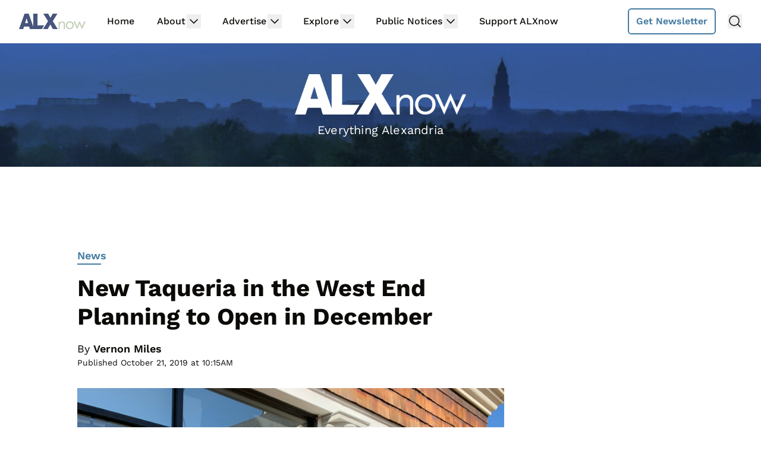

--- FILE ---
content_type: text/html
request_url: https://api.intentiq.com/profiles_engine/ProfilesEngineServlet?at=39&mi=10&dpi=936734067&pt=17&dpn=1&iiqidtype=2&iiqpcid=0adcfc0b-9acd-4922-bea6-21c398f02c57&iiqpciddate=1768646460520&pcid=8cf48d3f-5499-422b-9081-b546bcef9afd&idtype=3&gdpr=0&japs=false&jaesc=0&jafc=0&jaensc=0&jsver=0.33&testGroup=A&source=pbjs&ABTestingConfigurationSource=group&abtg=A&vrref=https%3A%2F%2Fwww.alxnow.com
body_size: 58
content:
{"abPercentage":97,"adt":1,"ct":2,"isOptedOut":false,"data":{"eids":[]},"dbsaved":"false","ls":true,"cttl":86400000,"abTestUuid":"g_e37f6067-ed88-468d-a076-2c1433073cbe","tc":9,"sid":1511264148}

--- FILE ---
content_type: text/html; charset=utf-8
request_url: https://www.google.com/recaptcha/api2/aframe
body_size: 264
content:
<!DOCTYPE HTML><html><head><meta http-equiv="content-type" content="text/html; charset=UTF-8"></head><body><script nonce="evgFX_9hP0t2FI9qLwW1sg">/** Anti-fraud and anti-abuse applications only. See google.com/recaptcha */ try{var clients={'sodar':'https://pagead2.googlesyndication.com/pagead/sodar?'};window.addEventListener("message",function(a){try{if(a.source===window.parent){var b=JSON.parse(a.data);var c=clients[b['id']];if(c){var d=document.createElement('img');d.src=c+b['params']+'&rc='+(localStorage.getItem("rc::a")?sessionStorage.getItem("rc::b"):"");window.document.body.appendChild(d);sessionStorage.setItem("rc::e",parseInt(sessionStorage.getItem("rc::e")||0)+1);localStorage.setItem("rc::h",'1768646467710');}}}catch(b){}});window.parent.postMessage("_grecaptcha_ready", "*");}catch(b){}</script></body></html>

--- FILE ---
content_type: text/plain
request_url: https://rtb.openx.net/openrtbb/prebidjs
body_size: -219
content:
{"id":"f1660d1f-b37f-4858-b307-5bd8b0660d95","nbr":0}

--- FILE ---
content_type: text/plain
request_url: https://rtb.openx.net/openrtbb/prebidjs
body_size: -82
content:
{"id":"1c5342dd-62a1-4aed-811a-9114a7dd83e0","nbr":0}

--- FILE ---
content_type: text/plain
request_url: https://rtb.openx.net/openrtbb/prebidjs
body_size: -219
content:
{"id":"f1fdd1b9-0060-432d-b723-9378258046c1","nbr":0}

--- FILE ---
content_type: text/plain; charset=UTF-8
request_url: https://at.teads.tv/fpc?analytics_tag_id=PUB_17002&tfpvi=&gdpr_consent=&gdpr_status=22&gdpr_reason=220&ccpa_consent=&sv=prebid-v1
body_size: 56
content:
ODBhMGNiZjEtNDAxNy00MGIyLWI0N2QtY2QyNmE3MjgyYTdmIzAtNw==

--- FILE ---
content_type: text/plain
request_url: https://rtb.openx.net/openrtbb/prebidjs
body_size: -219
content:
{"id":"b24a9615-c48b-4977-9d0b-035a377d35c1","nbr":0}

--- FILE ---
content_type: text/plain
request_url: https://rtb.openx.net/openrtbb/prebidjs
body_size: -219
content:
{"id":"cdb5b586-c105-40d2-9832-1420081b5a58","nbr":0}

--- FILE ---
content_type: text/plain; charset=utf-8
request_url: https://ads.adthrive.com/http-api/cv2
body_size: 7169
content:
{"om":["012nnesp","06htwlxm","0RF6rOHsv7/kzncxnKJSjw==","0av741zl","0b0m8l4f","0fs6e2ri","0p5m22mv","0r6m6t7w","0sm4lr19","0v9iqcb6","1","10011/6d6f4081f445bfe6dd30563fe3476ab4","10011/b9c5ee98f275001f41279fe47aaee919","1011_302_56233468","1011_302_56233470","1011_302_56233481","1011_302_56233486","1011_302_56233491","1011_302_56233493","1011_302_56233565","1011_302_56233570","1011_302_56233619","1011_302_56862230","1011_302_57035218","1028_8728253","10310289136970_462615155","10310289136970_462615644","10310289136970_462792978","10310289136970_577824614","10310289136970_593674671","10310289136970_594352012","10310289136970_686690145","10339421-5836009-0","10339426-5836008-0","11142692","11421707","11560071","11625846","11768107","11837166","11896988","11999803","12010080","12010084","12010088","12123650","12142259","12151247","12219558","12310204638_704052496","124843_8","124848_7","124853_7","12gfb8kp","14xoyqyz","1606221","1611092","176_CR52149814","17_23266973","17_24104633","17_24104693","17_24525570","17_24683312","17_24683315","17_24694809","17_24696320","17_24767222","17_24767229","17_24767233","17_24767239","17_24767248","17k5v2f6","1891/84814","1dwefsfs","1ktgrre1","1m7ow47i","1zp8pjcw","201500252","201500253","201500255","201500256","201500257","201839498","202430_200_EAAYACog7t9UKc5iyzOXBU.xMcbVRrAuHeIU5IyS9qdlP9IeJGUyBMfW1N0_","202d4qe7","205mlbis","2132:44129096","2132:46038615","2179:579593739337040696","2179:594033992319641821","2249:581439030","2249:614129260","2249:650628575","2249:650650503","2249:674673753","2249:677340715","2249:691925891","2249:694710256","2249:703330140","2307:0av741zl","2307:0hly8ynw","2307:0is68vil","2307:1m7ow47i","2307:3d4r29fd","2307:3o9hdib5","2307:53eajszx","2307:64x7dtvi","2307:74scwdnj","2307:8pksr1ui","2307:9g0s2gns","2307:9jse9oga","2307:9r15vock","2307:c1hsjx06","2307:c2d7ypnt","2307:cqant14y","2307:enjhwz1z","2307:g80wmwcu","2307:ge4000vb","2307:ikl4zu8e","2307:l4k37g7y","2307:lp37a2wq","2307:lz23iixx","2307:mh2a3cu2","2307:min949in","2307:o4v8lu9d","2307:q9plh3qd","2307:quk7w53j","2307:r8cq6l7a","2307:rifj41it","2307:rnvjtx7r","2307:rrlikvt1","2307:sl8m2i0l","2307:t7jqyl3m","2307:tty470r7","2307:u7p1kjgp","2307:urut9okb","2307:v2iumrdh","2307:w15c67ad","2307:yl0m4qvg","2319_66419_12499570","2319_66419_12499658","2319_66419_12500344","2409_15064_70_85445183","2409_15064_70_85445193","2409_15064_70_85445211","2409_15064_70_85808977","2409_15064_70_85808987","2409_15064_70_85808988","2409_15064_70_85809016","2409_15064_70_85809022","2409_15064_70_85809046","2409_15064_70_85809050","2409_15064_70_85809052","2409_15064_70_85809110","2409_25495_176_CR52092920","2409_25495_176_CR52092921","2409_25495_176_CR52092922","2409_25495_176_CR52092954","2409_25495_176_CR52092956","2409_25495_176_CR52092957","2409_25495_176_CR52092958","2409_25495_176_CR52092959","2409_25495_176_CR52150651","2409_25495_176_CR52153848","2409_25495_176_CR52153849","2409_25495_176_CR52175340","2409_25495_176_CR52178314","2409_25495_176_CR52178315","2409_25495_176_CR52178316","2409_25495_176_CR52186411","2409_25495_176_CR52188001","2409_25495_176_CR52226372","242366065","242366095","242408891","242697002","243098619","24694809","25_0r6m6t7w","25_13mvd7kb","25_1c9yzvjr","25_34tgtmqk","25_4tgls8cg","25_53v6aquw","25_8b5u826e","25_ctfvpw6w","25_m2n177jy","25_op9gtamy","25_oz31jrd0","25_pz8lwofu","25_sqmqxvaf","25_ti0s3bz3","25_utberk8n","25_x716iscu","25_yi6qlg3p","25_ztlksnbe","25_zwzjgvpw","2662_200562_8166427","2662_200562_8168475","2662_200562_8168483","2662_200562_8172720","2662_200562_8172741","2662_200562_8182931","2662_200562_8182933","2676:84578143","2676:85480675","2715_9888_501349","2715_9888_549423","2760:176_CR52092920","2760:176_CR52092921","2760:176_CR52092922","2760:176_CR52150651","2760:176_CR52175339","2760:176_CR52178314","2760:176_CR52178315","2760:176_CR52186411","2760:176_CR52186412","2760:176_CR52188001","2760:176_CR52190519","27s3hbtl","28925636","28929686","28933536","29102835","29402249","29414696","29414711","29414845","2974:8168473","2974:8168483","2974:8168519","2974:8168537","2974:8168540","2974:8168581","2974:8172728","2974:8172741","29_246453835","29_696964702","2jjp1phz","2kbya8ki","2wgqelaj","2y5a5qhb","308_125204_11","31qdo7ks","32735354","32975795","32j56hnc","3335_25247_697084445","3335_25247_700109379","3335_25247_700109389","3335_25247_700109391","33604490","33605403","33605687","3490:CR52092920","3490:CR52092921","3490:CR52153849","3490:CR52175339","3490:CR52175340","3490:CR52178315","3490:CR52178316","3490:CR52186412","3490:CR52212686","3490:CR52212688","34eys5wu","34tgtmqk","35715073","3658_15032_wxo15y0k","3658_15761_T26365763","3658_211122_0hly8ynw","3658_211122_74scwdnj","3658_211122_rmenh8cz","3658_22079_012nnesp","3658_603555_bj4kmsd6","3658_609000_8pksr1ui","3658_644013_rnvjtx7r","3702_139777_24765466","3702_139777_24765477","3702_139777_24765483","3702_139777_24765527","3702_139777_24765548","381513943572","38345500","39303318","39350186","39364467","3LMBEkP-wis","3o9hdib5","3v5u0p3e","3ws6ppdq","3x7t8epg","409_192565","409_216326","409_216362","409_216366","409_216384","409_216386","409_216388","409_216396","409_216398","409_216406","409_216416","409_216418","409_216424","409_216426","409_216482","409_216506","409_220139","409_220169","409_220332","409_220333","409_220336","409_220358","409_220364","409_220369","409_223589","409_223599","409_223604","409_225978","409_225982","409_225983","409_225987","409_225988","409_225990","409_225992","409_225993","409_226321","409_226322","409_226326","409_226327","409_226336","409_226342","409_226346","409_226351","409_226352","409_226361","409_226362","409_226364","409_226366","409_227223","409_227224","409_227226","409_227235","409_227239","409_228054","409_228055","409_228065","409_228110","409_228115","409_228346","409_228348","409_228354","409_228358","409_228362","409_228363","409_228367","409_228370","409_228380","409_228381","409_228385","409_230722","409_230727","409_230728","409_231797","409_231798","43919974","43919985","44629254","458901553568","462613276","47700648","47869802","481703827","48223062","485027845327","48574716","49039749","49065887","49175728","4941618","4aqwokyz","4fk9nxse","4qxmmgd2","4yevyu88","4zai8e8t","501_76_9a469f3e-959b-42df-8f85-09e28a455879","50525751","513182805","51372397","51372410","51432337","514819301","521_425_203499","521_425_203500","521_425_203501","521_425_203504","521_425_203505","521_425_203506","521_425_203508","521_425_203509","521_425_203514","521_425_203515","521_425_203518","521_425_203524","521_425_203525","521_425_203526","521_425_203529","521_425_203534","521_425_203535","521_425_203536","521_425_203542","521_425_203543","521_425_203608","521_425_203611","521_425_203614","521_425_203615","521_425_203633","521_425_203635","521_425_203692","521_425_203693","521_425_203695","521_425_203700","521_425_203702","521_425_203706","521_425_203721","521_425_203728","521_425_203730","521_425_203732","521_425_203733","521_425_203863","521_425_203864","521_425_203868","521_425_203872","521_425_203880","521_425_203893","521_425_203900","521_425_203918","521_425_203921","521_425_203929","521_425_203936","521_425_203939","521_425_203940","521_425_203956","521_425_203969","521_425_203972","521_425_203981","52321815","52qaclee","5316_139700_0156cb47-e633-4761-a0c6-0a21f4e0cf6d","5316_139700_09c5e2a6-47a5-417d-bb3b-2b2fb7fccd1e","5316_139700_1675b5c3-9cf4-4e21-bb81-41e0f19608c2","5316_139700_21be1e8e-afd9-448a-b27e-bafba92b49b3","5316_139700_394cc695-3a27-454a-9e94-405d3f5a5e5d","5316_139700_4589264e-39c7-4b8f-ba35-5bd3dd2b4e3a","5316_139700_4d1cd346-a76c-4afb-b622-5399a9f93e76","5316_139700_5546ab88-a7c9-405b-87de-64d5abc08339","5316_139700_605bf0fc-ade6-429c-b255-6b0f933df765","5316_139700_63c5fb7e-c3fd-435f-bb64-7deef02c3d50","5316_139700_6aefc6d3-264a-439b-b013-75aa5c48e883","5316_139700_709d6e02-fb43-40a3-8dee-a3bf34a71e58","5316_139700_70a96d16-dcff-4424-8552-7b604766cb80","5316_139700_72add4e5-77ac-450e-a737-601ca216e99a","5316_139700_76cc1210-8fb0-4395-b272-aa369e25ed01","5316_139700_83b9cb16-076b-42cd-98a9-7120f6f3e94b","5316_139700_87802704-bd5f-4076-a40b-71f359b6d7bf","5316_139700_8f247a38-d651-4925-9883-c24f9c9285c0","5316_139700_90aab27a-4370-4a9f-a14a-99d421f43bcf","5316_139700_9a3bafb0-c9ab-45f3-b86c-760a494d70d0","5316_139700_af6bd248-efcd-483e-b6e6-148c4b7b9c8a","5316_139700_b801ca60-9d5a-4262-8563-b7f8aef0484d","5316_139700_bd0b86af-29f5-418b-9bb4-3aa99ec783bd","5316_139700_cbda64c5-11d0-46f9-8941-2ca24d2911d8","5316_139700_cebab8a3-849f-4c71-9204-2195b7691600","5316_139700_d1a8183a-ff72-4a02-b603-603a608ad8c4","5316_139700_d1c1eb88-602b-4215-8262-8c798c294115","5316_139700_de0a26f2-c9e8-45e5-9ac3-efb5f9064703","5316_139700_e3299175-652d-4539-b65f-7e468b378aea","5316_139700_e3bec6f0-d5db-47c8-9c47-71e32e0abd19","5316_139700_e57da5d6-bc41-40d9-9688-87a11ae6ec85","5316_139700_ed348a34-02ad-403e-b9e0-10d36c592a09","5316_139700_f25505d6-4485-417c-9d44-52bb05004df5","5316_139700_f3c12291-f8d3-4d25-943d-01e8c782c5d7","5316_139700_f7be6964-9ad4-40ba-a38a-55794e229d11","534650490","535100529","53v6aquw","54639987","549423","54tt2h8n","5510:cymho2zs","5510:emhpbido","5510:kecbwzbd","5510:o5atmw3y","5510:ouycdkmq","5510:quk7w53j","55167461","55178669","553804","5563_66529_OADD2.1316115555006019_1AQHLLNGQBND5SG","5563_66529_OADD2.1323812136496810_1J7WNW64SJ0NI1B","5563_66529_OADD2.7216038222964_1167KJ7QKWPNTF6JEQ","5563_66529_OADD2.7284328163393_196P936VYRAEYC7IJY","5563_66529_OAIP.1cd8b15a2f57d0e4cf9d32f27c7b46df","5563_66529_OAIP.4d6d464aff0c47f3610f6841bcebd7f0","5563_66529_OAIP.7139dd6524c85e94ad15863e778f376a","5563_66529_OAIP.aebcbe9e59df94f9e9833f9f74cdb5f3","5563_66529_OAIP.ba2e3d3bd08b5c57c8783f17c933c4c3","5563_66529_OAIP.dac0f5601c2f645e695649dab551ee11","5563_66529_OAIP.df754434beb9f7e2c808ec46ebb344a6","5563_66529_OAIP.e577cb7e1e095536c88e98842156467a","55763523","557_409_216366","557_409_216396","557_409_216488","557_409_216586","557_409_216606","557_409_220139","557_409_220149","557_409_220334","557_409_220336","557_409_220338","557_409_220343","557_409_220344","557_409_220353","557_409_220354","557_409_220358","557_409_220364","557_409_223588","557_409_223589","557_409_225987","557_409_225988","557_409_226314","557_409_228054","557_409_228055","557_409_228064","557_409_228065","557_409_228087","557_409_228105","557_409_228115","557_409_228348","557_409_228349","557_409_228351","557_409_228354","557_409_228363","557_409_228367","557_409_228370","557_409_235268","558_93_nrlkfmof","560_74_18268083","560_74_18298317","56341213","56635908","56635945","5670:8172741","5670:8182927","5670:8182933","589289985696794383","593674671","59873230","5ia3jbdy","5iujftaz","5mh8a4a2","5xj5jpgy","600618969","60146355","60f5a06w","61085224","61210719","61823051","61900466","61916211","61916225","61916229","61932920","61932925","61932933","61932957","62019681","6226505231","6226505239","627290883","627301267","627309156","627309159","627506494","627506662","628013474","62804394","628086965","628222860","628223277","628360582","628444259","628444349","628444433","628456382","628622172","628622178","628683371","628687043","628687157","628687460","628687463","628803013","628841673","629007394","629167998","629168001","629168010","629171196","629171202","62917449","629255550","629350437","62946743","62946748","62978299","62978305","62980383","62980385","62981075","62981822","629984747","630137823","6365_61796_784880263591","6365_61796_784880275132","6365_61796_785325846639","6365_61796_785451798380","6365_61796_785451849518","6365_61796_792723155707","651637462","659216891404","670_9916_462615644","670_9916_577824614","670_9916_593674671","670_9916_686690145","680597458938","680_99480_700109379","680_99480_700109389","680_99480_700109391","680_99480_700109399","682706254","683692339","683730753","683738007","683738706","684137347","684141613","684492634","684493019","688078501","694163531","694906156","694912939","696170056","696314600","696332890","697189960","697189965","697525780","697525781","699109671","699120027","699183155","699512010","699812344","699813340","6bfbb9is","6mrds7pc","6rbncy53","700109379","700109383","700109389","700109399","700117707","700117708","701276081","702759673","702759712","702838408","706276991","70_74987684","70_83443027","70_83443036","70_83443045","70_83443056","70_85444715","70_85444719","70_85473576","70_85473587","70_85473592","70_85943184","70_85943187","70_85943197","7354_138543_85445175","7354_138543_85809022","7354_138543_85954255","74243_74_18268080","74987692","74_462792722","74_577824612","74_577824614","74scwdnj","770710043276","79096186","793014911721","793053328450","7969_149355_44765434","7969_149355_46039897","7cmeqmw8","7fc6xgyo","80070370","80072816","80072821","80072847","80843556","80ec5mhd","8152859","8152878","8152879","8154361","8154363","8154364","8154366","8166427","8168539","8172741","8182953","82133853","82133854","82133858","82133859","83443042","83443827","84578122","84578143","84578144","85444734","85444747","85444969","85445175","85445183","85445193","85445223","85472783","85480691","85480729","85480732","85540796","85808977","85808987","85808997","85809016","85809022","85809046","85809052","85809095","85943183","85943187","85943194","85943199","85954450","86112923","86470621","86470702","86507376","86507381","86508701","86509222","86509229","86509230","86735972","86842403","8b5u826e","8h0jrkwl","8k2jpc30","8orkh93v","8pksr1ui","8w4klwi4","9057/0328842c8f1d017570ede5c97267f40d","9057/211d1f0fa71d1a58cabee51f2180e38f","9074_602714_9056/0328842c8f1d017570ede5c97267f40d","90_12219555","90_12219562","91950569","9598343","97_8152859","97_8152879","98xzy0ek","9925w9vu","9d5f8vic","9g0s2gns","9j298se9oga","9jse9oga","9k7edc1n","9nex8xyd","9r15vock","9s4tjemt","9wmwe528","MIcBYCEIhGU","YlnVIl2d84o","a0oxacu8","a55fh6ja","abhu2o6t","ai51bqq6","axw5pt53","b/ZHs3rLdvwDBq+46Ruzsw==","b3sqze11","be4hm1i2","bmp4lbzm","bn278v80","bw5y4xkp","byle7ryp","c1hsjx06","c1u7ixf4","c25t9p0u","c2d7ypnt","cbg18jr6","cqant14y","cr-1oplzoysu9vd","cr-1oplzoysuatj","cr-6ovjht2eubwe","cr-6ovjht2eubxe","cr-8itw2d8r87rgv2","cr-8lhzafq7ubwe","cr-96xuyi0uu8rm","cr-96xuyi0vu8rm","cr-96xuyi1yu9xg","cr-96xuyi3qu8rm","cr-96xuyi3ru8rm","cr-96xuyi3tu8rm","cr-96xuyi3uu9xg","cr-96xuyi4pu8rm","cr-96xuyi4qu8rm","cr-96xuyi4ru8rm","cr-96xuyi4vu8rm","cr-96xuyi4vu9xg","cr-96xuyi4xu8rm","cr-96xuyi5uu9xg","cr-96xuyizyu8rm","cr-98q00h3tu8rm","cr-98q00h3tu9xg","cr-98q00h3vu8rm","cr-98t25j4xu8rm","cr-98t25j4xu9xg","cr-98utwg3tu8rm","cr-98utwg4tu8rm","cr-98utwg4tu9xg","cr-9hxzbqc08jrgv2","cr-Bitc7n_p9iw__vat__49i_k_6v6_h_jce2vj5h_PxWzTvgmq","cr-Bitc7n_p9iw__vat__49i_k_6v6_h_jce2vm6d_6bZbwgokm","cr-a9s2xf8vubwj","cr-aaqt0j8subwj","cr-aaqt0j8vubwj","cr-aaqt0k0tubwj","cr-aav1zg0qubwj","cr-aav1zg0rubwj","cr-aav22g2subwj","cr-aavwye1pubwj","cr-aavwye1subwj","cr-aavwye1uubwj","cr-aawz1i2uubwj","cr-aawz2m3vubwj","cr-aawz2m5xubwj","cr-aawz3f2yubwj","cr-aawz3f3uubwj","cr-aawz3f3xubwj","cr-bh74t8gvuatj","cr-ccr05f6rv7uiu","cr-dby2yd6wt7tmu","cr-ddw1yh5qx7uiu","cr-f6puwm2x27tf1","cr-f6puwm2yu7tf1","cr-g7wv3f7qvft","cr-g7wv3g0qvft","cr-g7wv3h0qvft","cr-g7xv5h7qvft","cr-g7xv5i1qvft","cr-g7xv5j0qvft","cr-ghun4f53u9vd","cr-ghun4f53ubxe","cr-kz4ol95lu9vd","cr-kz4ol95lubwe","cr-okttwdu0ubwe","cr-r9yli0fmu9vd","cr-sk1vaer4u9vd","cr-sk1vaer4ubwe","ctfvpw6w","cv2huqwc","cymho2zs","d86ebvqg","d8ijy7f2","da298w00eve","daw00eve","dif1fgsg","e2c76his","e406ilcq","eb9vjo1r","ekocpzhh","emhpbido","ey8vsnzk","fdjuanhs","fdujxvyb","fmbxvfw0","g749lgab","g80wmwcu","g88ob0qg","ge4000vb","gnm8sidp","h4x8d2p8","hf9ak5dg","hueqprai","hx1ws29n","hzonbdnu","i90isgt0","ikl4zu8e","j5j8jiab","jczkyd04","jd035jgw","kbo6pt5l","kecbwzbd","ksrdc5dk","kx5rgl0a","kz8629zd","l1keero7","l4k37g7y","lc408s2k","lp37a2wq","ls74a5wb","lz23iixx","m2n177jy","m4xt6ckm","mh2a3cu2","mne39gsk","mtsc0nih","mud07se0","mwdyi6u5","n3egwnq7","nrlkfmof","ofoon6ir","op9gtamy","ot91zbhz","ouycdkmq","oz31jrd0","ozdii3rw","p7176b0m","pf6t8s9t","pi2986u4hm4","poc1p809","q0eDVM5+m0CR7ZqJ2kxA+A==","q79txt07","q9plh3qd","qhywzxbg","qqvgscdx","quk7w53j","r3co354x","r9y7hwmp","rh63nttv","ri85joo4","riaslz7g","rmenh8cz","rnvjtx7r","rrlikvt1","runvvh7o","rxj4b6nw","s4s41bit","sl8m2i0l","sslkianq","t4zab46q","t7jqyl3m","ti0s3bz3","tsa21krj","tt298y470r7","tw7wlpw5","u30fsj32","u3i8n6ef","u7p1kjgp","ubykfntq","uhebin5g","ujsilsek","urut9okb","uslxv9bg","ut42112berk8n","utberk8n","v2iumrdh","ven7pu1c","vj7hzkpp","vosqszns","w15c67ad","wt0wmo2s","wu5qr81l","xdaezn6y","xies7jcx","xwhet1qh","xxv36f9n","xzwdm9b7","y141rtv6","ygmhp6c6","yi6qlg3p","yprp5ngb","z58lye3x","z8p3j18i","zfexqyi5","zvfjb0vm","zwzjgvpw","7979132","7979135"],"pmp":[],"adomains":["1md.org","a4g.com","about.bugmd.com","acelauncher.com","adameve.com","adelion.com","adp3.net","advenuedsp.com","aibidauction.com","aibidsrv.com","akusoli.com","allofmpls.org","arkeero.net","ato.mx","avazutracking.net","avid-ad-server.com","avid-adserver.com","avidadserver.com","aztracking.net","bc-sys.com","bcc-ads.com","bidderrtb.com","bidscube.com","bizzclick.com","bkserving.com","bksn.se","brightmountainads.com","bucksense.io","bugmd.com","ca.iqos.com","capitaloneshopping.com","cdn.dsptr.com","clarifion.com","clean.peebuster.com","cotosen.com","cs.money","cwkuki.com","dallasnews.com","dcntr-ads.com","decenterads.com","derila-ergo.com","dhgate.com","dhs.gov","digitaladsystems.com","displate.com","doyour.bid","dspbox.io","envisionx.co","ezmob.com","fla-keys.com","fmlabsonline.com","g123.jp","g2trk.com","gadgetslaboratory.com","gadmobe.com","getbugmd.com","goodtoknowthis.com","gov.il","grosvenorcasinos.com","guard.io","hero-wars.com","holts.com","howto5.io","http://bookstofilm.com/","http://countingmypennies.com/","http://fabpop.net/","http://folkaly.com/","http://gameswaka.com/","http://gowdr.com/","http://gratefulfinance.com/","http://outliermodel.com/","http://profitor.com/","http://tenfactorialrocks.com/","http://vovviral.com/","https://instantbuzz.net/","https://www.royalcaribbean.com/","ice.gov","imprdom.com","justanswer.com","liverrenew.com","longhornsnuff.com","lovehoney.com","lowerjointpain.com","lymphsystemsupport.com","meccabingo.com","media-servers.net","medimops.de","miniretornaveis.com","mobuppsrtb.com","motionspots.com","mygrizzly.com","myiq.com","myrocky.ca","national-lottery.co.uk","nbliver360.com","ndc.ajillionmax.com","nibblr-ai.com","niutux.com","nordicspirit.co.uk","notify.nuviad.com","notify.oxonux.com","own-imp.vrtzads.com","paperela.com","paradisestays.site","parasiterelief.com","peta.org","pfm.ninja","photoshelter.com","pixel.metanetwork.mobi","pixel.valo.ai","plannedparenthood.org","plf1.net","plt7.com","pltfrm.click","printwithwave.co","privacymodeweb.com","rangeusa.com","readywind.com","reklambids.com","ri.psdwc.com","royalcaribbean.com","royalcaribbean.com.au","rtb-adeclipse.io","rtb-direct.com","rtb.adx1.com","rtb.kds.media","rtb.reklambid.com","rtb.reklamdsp.com","rtb.rklmstr.com","rtbadtrading.com","rtbsbengine.com","rtbtradein.com","saba.com.mx","safevirus.info","securevid.co","seedtag.com","servedby.revive-adserver.net","shift.com","simple.life","smrt-view.com","swissklip.com","taboola.com","tel-aviv.gov.il","temu.com","theoceanac.com","track-bid.com","trackingintegral.com","trading-rtbg.com","trkbid.com","truthfinder.com","unoadsrv.com","usconcealedcarry.com","uuidksinc.net","vabilitytech.com","vashoot.com","vegogarden.com","viewtemplates.com","votervoice.net","vuse.com","waardex.com","wapstart.ru","wayvia.com","wdc.go2trk.com","weareplannedparenthood.org","webtradingspot.com","www.royalcaribbean.com","xapads.com","xiaflex.com","yourchamilia.com"]}